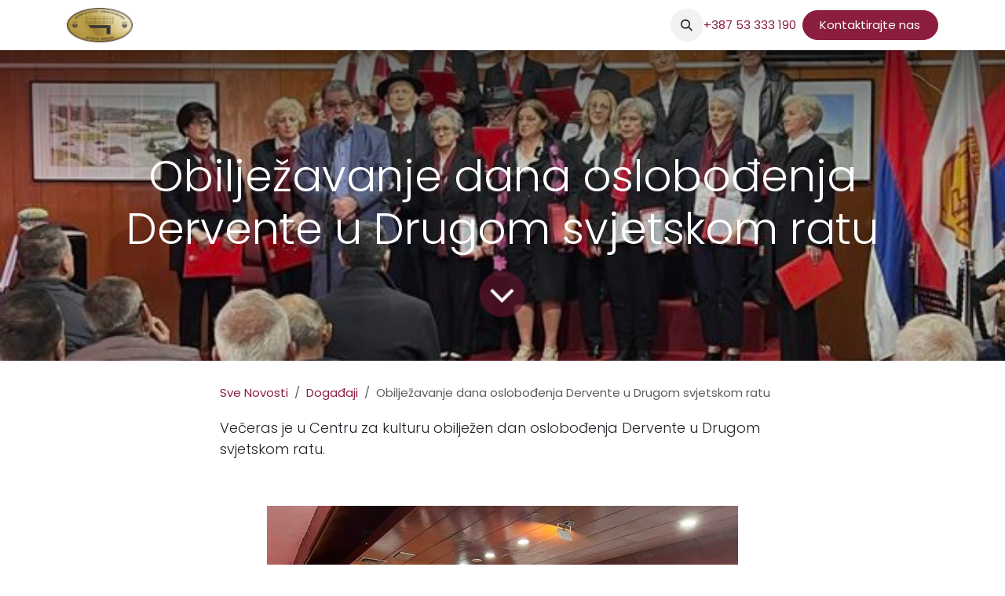

--- FILE ---
content_type: text/html; charset=utf-8
request_url: https://www.juczkderventa.org/blog/dogadaji-8/obiljezavanje-dana-oslobodenja-dervente-u-drugom-svjetskom-ratu-69
body_size: 6879
content:
<!DOCTYPE html>
        
<html lang="bs-BA" data-website-id="1" data-main-object="blog.post(69,)">
    <head>
        <meta charset="utf-8"/>
        <meta http-equiv="X-UA-Compatible" content="IE=edge"/>
        <meta name="viewport" content="width=device-width, initial-scale=1"/>
        <meta name="generator" content="Odoo"/>
            
        <meta property="og:type" content="article"/>
        <meta property="og:title" content="Obilježavanje dana oslobođenja Dervente u Drugom svjetskom ratu"/>
        <meta property="og:site_name" content="juczkderventa.org"/>
        <meta property="og:url" content="https://www.juczkderventa.org/blog/dogadaji-8/obiljezavanje-dana-oslobodenja-dervente-u-drugom-svjetskom-ratu-69"/>
        <meta property="og:image" content="https://www.juczkderventa.org/web/image/1599-d39dea21/340923942_585639996870186_3660679657961672826_n.jpg"/>
        <meta property="og:description"/>
        <meta property="article:published_time" content="2023-04-19 21:54:11"/>
        <meta property="article:modified_time" content="2023-04-19 21:54:22.840098"/>
        <meta property="article:tag" content="Događaji"/>
            
        <meta name="twitter:card" content="summary_large_image"/>
        <meta name="twitter:title" content="Obilježavanje dana oslobođenja Dervente u Drugom svjetskom ratu"/>
        <meta name="twitter:image" content="https://www.juczkderventa.org/web/image/1599-d39dea21/340923942_585639996870186_3660679657961672826_n.jpg"/>
        <meta name="twitter:description"/>
        
        <link rel="canonical" href="https://www.juczkderventa.org/blog/dogadaji-8/obiljezavanje-dana-oslobodenja-dervente-u-drugom-svjetskom-ratu-69"/>
        
        <link rel="preconnect" href="https://fonts.gstatic.com/" crossorigin=""/>
        <title>Obilježavanje dana oslobođenja Dervente u Drugom svjetskom ratu | juczkderventa.org</title>
        <link type="image/x-icon" rel="shortcut icon" href="/web/image/website/1/favicon?unique=fec65b0"/>
        <link rel="preload" href="/web/static/src/libs/fontawesome/fonts/fontawesome-webfont.woff2?v=4.7.0" as="font" crossorigin=""/>
        <link type="text/css" rel="stylesheet" href="/web/assets/1/f30c9c9/web.assets_frontend.min.css"/>
        <script id="web.layout.odooscript" type="text/javascript">
            var odoo = {
                csrf_token: "212aa1b680ac6ff8d5f2213f9ec6b00f034f651ao1798751909",
                debug: "",
            };
        </script>
        <script type="text/javascript">
            odoo.__session_info__ = {"is_admin": false, "is_system": false, "is_public": true, "is_internal_user": false, "is_website_user": true, "uid": null, "is_frontend": true, "profile_session": null, "profile_collectors": null, "profile_params": null, "show_effect": true, "currencies": {"63": {"symbol": "KM", "position": "after", "digits": [69, 2]}}, "quick_login": true, "bundle_params": {"lang": "bs_BA", "website_id": 1}, "test_mode": false, "websocket_worker_version": "18.0-7", "translationURL": "/website/translations", "cache_hashes": {"translations": "f8621cfe931df04728ea89c56b8b3c869629c039"}, "geoip_country_code": "US", "geoip_phone_code": 1, "lang_url_code": "bs"};
            if (!/(^|;\s)tz=/.test(document.cookie)) {
                const userTZ = Intl.DateTimeFormat().resolvedOptions().timeZone;
                document.cookie = `tz=${userTZ}; path=/`;
            }
        </script>
        <script type="text/javascript" defer="defer" src="/web/assets/1/a2726a9/web.assets_frontend_minimal.min.js" onerror="__odooAssetError=1"></script>
        <script type="text/javascript" defer="defer" data-src="/web/assets/1/d64c97b/web.assets_frontend_lazy.min.js" onerror="__odooAssetError=1"></script>
        
        
    </head>
    <body>



        <div id="wrapwrap" class="   ">
            <a class="o_skip_to_content btn btn-primary rounded-0 visually-hidden-focusable position-absolute start-0" href="#wrap">Skip to Content</a>
                <header id="top" data-anchor="true" data-name="Header" data-extra-items-toggle-aria-label="Extra items button" class="   o_header_fixed" style=" ">
                    
    <nav data-name="Navbar" aria-label="Main" class="navbar navbar-expand-lg navbar-light o_colored_level o_cc d-none d-lg-block shadow-sm ">
        

            <div id="o_main_nav" class="o_main_nav container">
                
    <a data-name="Navbar Logo" href="/" class="navbar-brand logo me-4">
            
            <span role="img" aria-label="Logo of juczkderventa.org" title="juczkderventa.org"><img src="/web/image/website/1/logo/juczkderventa.org?unique=fec65b0" class="img img-fluid" width="95" height="40" alt="juczkderventa.org" loading="lazy"/></span>
        </a>
    
                
    <ul role="menu" id="top_menu" class="nav navbar-nav top_menu o_menu_loading me-auto">
        

                    
    <li role="presentation" class="nav-item">
        <a role="menuitem" href="/" class="nav-link ">
            <span>Početna</span>
        </a>
    </li>
    <li role="presentation" class="nav-item">
        <a role="menuitem" href="/blog" class="nav-link ">
            <span>Novosti</span>
        </a>
    </li>
    <li role="presentation" class="nav-item">
        <a role="menuitem" href="/o-nama" class="nav-link ">
            <span>O nama</span>
        </a>
    </li>
    <li role="presentation" class="nav-item">
        <a role="menuitem" href="/kontakt" class="nav-link ">
            <span>Kontaktirajte nas</span>
        </a>
    </li>
    <li role="presentation" class="nav-item">
        <a role="menuitem" href="/javne-nabavke" class="nav-link ">
            <span>Javne nabavke</span>
        </a>
    </li>
                
    </ul>
                
                <ul class="navbar-nav align-items-center gap-2 flex-shrink-0 justify-content-end ps-3">
                    
                    
        <li class="">
                <div class="modal fade css_editable_mode_hidden" id="o_search_modal" aria-hidden="true" tabindex="-1">
                    <div class="modal-dialog modal-lg pt-5">
                        <div class="modal-content mt-5">
    <form method="get" class="o_searchbar_form s_searchbar_input " action="/website/search" data-snippet="s_searchbar_input">
            <div role="search" class="input-group input-group-lg">
        <input type="search" name="search" class="search-query form-control oe_search_box border border-end-0 p-3 border-0 bg-light" placeholder="Pretraži..." data-search-type="all" data-limit="5" data-display-image="true" data-display-description="true" data-display-extra-link="true" data-display-detail="true" data-order-by="name asc"/>
        <button type="submit" aria-label="Pretraži" title="Pretraži" class="btn oe_search_button border border-start-0 px-4 bg-o-color-4">
            <i class="oi oi-search"></i>
        </button>
    </div>

            <input name="order" type="hidden" class="o_search_order_by oe_unremovable" value="name asc"/>
            
    
        </form>
                        </div>
                    </div>
                </div>
                <a data-bs-target="#o_search_modal" data-bs-toggle="modal" role="button" title="Pretraži" href="#" class="btn rounded-circle p-1 lh-1 o_navlink_background text-reset o_not_editable">
                    <i class="oi oi-search fa-stack lh-lg"></i>
                </a>
        </li>
                    
        <li class="">
                <div data-name="Text" class="s_text_block ">
                    <a href="tel:+38753333190">+387 53 333 190</a>&nbsp;<br/>
                </div>
        </li>
                    
                    
                    
                    
  
  
                    
    <div class="oe_structure oe_structure_solo ">
      <section class="s_text_block o_colored_level oe_unremovable oe_unmovable" data-snippet="s_text_block" data-name="Text" style="background-image: none;">
        <div class="container">
                    
               &nbsp;<a href="/contactus" class="oe_unremovable btn btn-primary btn_cta">Kontaktirajte nas</a></div>
      </section>
    </div>
                </ul>
            </div>
        
    </nav>
    <nav data-name="Navbar" aria-label="Mobile" class="navbar  navbar-light o_colored_level o_cc o_header_mobile d-block d-lg-none shadow-sm ">
        

        <div class="o_main_nav container flex-wrap justify-content-between">
            
    <a data-name="Navbar Logo" href="/" class="navbar-brand logo ">
            
            <span role="img" aria-label="Logo of juczkderventa.org" title="juczkderventa.org"><img src="/web/image/website/1/logo/juczkderventa.org?unique=fec65b0" class="img img-fluid" width="95" height="40" alt="juczkderventa.org" loading="lazy"/></span>
        </a>
    
            <ul class="o_header_mobile_buttons_wrap navbar-nav flex-row align-items-center gap-2 mb-0">
                <li class="o_not_editable">
                    <button class="nav-link btn me-auto p-2" type="button" data-bs-toggle="offcanvas" data-bs-target="#top_menu_collapse_mobile" aria-controls="top_menu_collapse_mobile" aria-expanded="false" aria-label="Toggle navigation">
                        <span class="navbar-toggler-icon"></span>
                    </button>
                </li>
            </ul>
            <div id="top_menu_collapse_mobile" class="offcanvas offcanvas-end o_navbar_mobile">
                <div class="offcanvas-header justify-content-end o_not_editable">
                    <button type="button" class="nav-link btn-close" data-bs-dismiss="offcanvas" aria-label="Zatvori"></button>
                </div>
                <div class="offcanvas-body d-flex flex-column justify-content-between h-100 w-100">
                    <ul class="navbar-nav">
                        
                        
        <li class="">
    <form method="get" class="o_searchbar_form s_searchbar_input " action="/website/search" data-snippet="s_searchbar_input">
            <div role="search" class="input-group mb-3">
        <input type="search" name="search" class="search-query form-control oe_search_box rounded-start-pill text-bg-light ps-3 border-0 bg-light" placeholder="Pretraži..." data-search-type="all" data-limit="0" data-display-image="true" data-display-description="true" data-display-extra-link="true" data-display-detail="true" data-order-by="name asc"/>
        <button type="submit" aria-label="Pretraži" title="Pretraži" class="btn oe_search_button rounded-end-pill bg-o-color-3 pe-3">
            <i class="oi oi-search"></i>
        </button>
    </div>

            <input name="order" type="hidden" class="o_search_order_by oe_unremovable" value="name asc"/>
            
    
        </form>
        </li>
                        
    <ul role="menu" class="nav navbar-nav top_menu  ">
        

                            
    <li role="presentation" class="nav-item">
        <a role="menuitem" href="/" class="nav-link ">
            <span>Početna</span>
        </a>
    </li>
    <li role="presentation" class="nav-item">
        <a role="menuitem" href="/blog" class="nav-link ">
            <span>Novosti</span>
        </a>
    </li>
    <li role="presentation" class="nav-item">
        <a role="menuitem" href="/o-nama" class="nav-link ">
            <span>O nama</span>
        </a>
    </li>
    <li role="presentation" class="nav-item">
        <a role="menuitem" href="/kontakt" class="nav-link ">
            <span>Kontaktirajte nas</span>
        </a>
    </li>
    <li role="presentation" class="nav-item">
        <a role="menuitem" href="/javne-nabavke" class="nav-link ">
            <span>Javne nabavke</span>
        </a>
    </li>
                        
    </ul>
                        
        <li class="">
                <div data-name="Text" class="s_text_block mt-2 border-top pt-2 o_border_contrast">
                    <a href="tel:+38753333190">+387 53 333 190</a>&nbsp;<br/>
                </div>
        </li>
                        
                    </ul>
                    <ul class="navbar-nav gap-2 mt-3 w-100">
                        
                        
                        
  
  
                        
    <div class="oe_structure oe_structure_solo ">
      <section class="s_text_block o_colored_level oe_unremovable oe_unmovable" data-snippet="s_text_block" data-name="Text" style="background-image: none;">
        <div class="container">
                    
               &nbsp;<a href="/contactus" class="oe_unremovable btn btn-primary btn_cta w-100">Kontaktirajte nas</a></div>
      </section>
    </div>
                    </ul>
                </div>
            </div>
        </div>
    
    </nav>
    
        </header>
                <main>
                    
        <div id="wrap" class="js_blog website_blog">
            

        

        <section id="o_wblog_post_top">
            <div id="title" class="blog_header">
  <div data-name="Blog Post Cover" style="" data-use_size="True" data-use_filters="True" data-res-model="blog.post" data-res-id="69" class="o_record_cover_container d-flex flex-column h-100 o_colored_level o_cc o_cc3 o_cc o_half_screen_height o_record_has_cover  o_wblog_post_page_cover">
    <div style="background-image: url(/web/image/1599-d39dea21/340923942_585639996870186_3660679657961672826_n.jpg);" class="o_record_cover_component o_record_cover_image o_we_snippet_autofocus"></div>
    <div class="o_record_cover_component o_record_cover_filter oe_black" style="opacity: 0.2;"></div>
    

                    <div class="container text-center position-relative h-100 d-flex flex-column flex-grow-1 justify-content-around">
                        <div class="o_wblog_post_title  ">
                            <h1 id="o_wblog_post_name" class="o_editable_no_shadow" data-oe-expression="blog_post.name" placeholder="Naziv Objave Novosti" data-blog-id="69">Obilježavanje dana oslobođenja Dervente u Drugom svjetskom ratu</h1>
                            
                        </div>
                        <a id="o_wblog_post_content_jump" href="#o_wblog_post_main" class="css_editable_mode_hidden justify-content-center align-items-center rounded-circle mx-auto mb-5 text-decoration-none">
                            <i class="fa fa-angle-down fa-3x text-white" aria-label="To blog content" title="To blog content"></i>
                        </a>
                    </div>
                
  </div>
            </div>
        </section>

        <section id="o_wblog_post_main" class="container pt-4 pb-5 ">
            

            
            <div class="o_container_small">
                <div class="d-flex flex-column flex-lg-row">
                    <div id="o_wblog_post_content" class=" o_container_small w-100 flex-shrink-0">
    <nav aria-label="breadcrumb" class="breadcrumb flex-nowrap py-0 px-0 css_editable_mode_hidden mb-3 bg-transparent">
        <li class="breadcrumb-item"><a href="/blog">Sve Novosti</a></li>
        <li class="breadcrumb-item">
            <a href="/blog/dogadaji-8">Događaji</a>
        </li>
        <li class="breadcrumb-item text-truncate active"><span>Obilježavanje dana oslobođenja Dervente u Drugom svjetskom ratu</span></li>
    </nav>
    <div data-editor-message="WRITE HERE OR DRAG BUILDING BLOCKS" class="o_wblog_post_content_field   o_wblog_read_text"><p class="o_default_snippet_text">Večeras je u Centru za kulturu obilježen dan oslobođenja Dervente u Drugom svjetskom ratu.</p>
<section class="s_picture pb24 o_colored_level pt0" data-snippet="s_picture" data-name="Picture" style="background-image: none;">
        <div class="container">
            <p><br></p><div class="row s_nb_column_fixed">
                <div class="pb24 o_colored_level col-lg-12" style="text-align: center;">
                    <figure class="figure"><img src="/web/image/1600-c518ad4b/341203097_256329020241477_3631682466237525153_n.jpg?access_token=c9c542f0-c369-42dc-9f94-21481d2e25f6" alt="" class="figure-img img-fluid img o_we_custom_image" data-shape="web_editor/special/special_filter" data-shape-colors=";#046380;;;" data-bs-original-title="" title="" aria-describedby="tooltip68337" loading="lazy"></figure>
                </div>
            </div>
        </div>
    </section>
<section class="s_picture pb24 o_colored_level pt0" data-snippet="s_picture" data-name="Picture" style="background-image: none;">
        <div class="container">
            <p><br></p><div class="row s_nb_column_fixed">
                <div class="pb24 o_colored_level col-lg-12" style="text-align: center;">
                    <figure class="figure"><img src="/web/image/1601-d39dea21/340923942_585639996870186_3660679657961672826_n.jpg?access_token=94c38b96-2c46-4b44-b8f1-13ed01479802" alt="" class="figure-img img-fluid img o_we_custom_image" data-bs-original-title="" title="" aria-describedby="tooltip600305" loading="lazy"></figure>
                </div>
            </div>
        </div>
    </section>
        
<section class="s_picture pb24 o_colored_level pt0" data-snippet="s_picture" data-name="Picture" style="background-image: none;">
        <div class="container">
            <p><br></p><div class="row s_nb_column_fixed">
                <div class="pb24 o_colored_level col-lg-12" style="text-align: center;">
                    <figure class="figure"><img src="/web/image/1603-ca09aa69/341549031_3594176687482812_3282246960712624135_n.jpg?access_token=af5bc10a-6ba6-4dea-8fd4-0141a3ab3159" alt="" class="figure-img img-fluid img o_we_custom_image" data-original-id="1602" data-original-src="/web/image/1602-1c18c626/341549031_3594176687482812_3282246960712624135_n.jpg" data-mimetype="image/jpeg" data-resize-width="600" loading="lazy"></figure>
                </div>
            </div>
        </div>
    </section></div>

    <div class="css_editable_mode_hidden text-muted">
        <div>u <a href="/blog/dogadaji-8"><b>Događaji</b></a></div>
        <div>#
                <a class="badge me-1 o_tag o_color_0 post_link" href="/blog/dogadaji-8/tag/dogadaji-19">Događaji</a>
        </div>
    </div>
                    </div>
                </div>
            </div>
        </section>
        <section id="o_wblog_post_footer">
    <div class="mt-5">
        <div id="o_wblog_next_container" class="d-flex flex-column">
  <div data-name="Cover" style="" data-use_filters="True" data-res-model="blog.post" data-res-id="67" class="o_record_cover_container d-flex flex-column h-100 o_colored_level o_cc o_cc3 o_cc   o_wblog_post_page_cover o_wblog_post_page_cover_footer o_record_has_cover">
    <div style="background-image: url(/web/image/1590-eea3c1cc/341522042_948854439603111_7841199067042349786_n.jpg);" class="o_record_cover_component o_record_cover_image "></div>
    <div class="o_record_cover_component o_record_cover_filter oe_black" style="opacity: 0.2;"></div>
    
            <a id="o_wblog_next_post_info" class="d-none" data-size="o_half_screen_height o_record_has_cover" data-url="/blog/dogadaji-8/izlozba-fotografija-i-vece-revolucionarne-poezije-67?anim"></a>
            <div class="container text-center position-relative h-100 d-flex flex-column flex-grow-1 justify-content-around">
              <div class="o_wblog_post_title">
                <div id="o_wblog_post_name" placeholder="Naziv Objave Novosti" class="h1" data-blog-id="67">Izložba fotografija i veče revolucionarne poezije</div>
                
              </div>
              <div class="o_wblog_toggle ">
                <span class="h4 d-inline-block py-1 px-2 rounded-1 text-white">
                  <i class="fa fa-angle-right fa-3x text-white" aria-label="Read next" title="Read Next" contenteditable="false">​</i>
                </span>
              </div>
              
              <div class="o_wblog_next_loader o_wblog_toggle justify-content-center align-items-center mx-auto position-relative d-none">
                <div class="rounded-circle bg-black-50"></div>
              </div>
            </div>
          
  </div>
        </div>
    </div></section>
    

            
            <div class="oe_structure oe_empty oe_structure_not_nearest" id="oe_structure_blog_footer" data-editor-sub-message="Visible in all blogs&#39; pages" data-editor-message="DRAG BUILDING BLOCKS HERE"></div>
  </div>
    
        <div id="o_shared_blocks" class="oe_unremovable"></div>
                </main>
                <footer id="bottom" data-anchor="true" data-name="Footer" class="o_footer o_colored_level o_cc  o_footer_slideout">
                    <div id="footer" class="oe_structure oe_structure_solo" style="">
      <section class="s_text_block pb0 pt24" data-snippet="s_text_block" data-name="Text" style="background-image: none;">
        <div class="s_allow_columns container" data-bs-original-title="" title="" aria-describedby="tooltip482771">
          <div class="s_social_media text-center mb-4 o_not_editable" data-snippet="s_social_media" data-name="Social Media">
            <h5 class="s_social_media_title d-none">Follow us</h5>
            <a href="/website/social/facebook" class="s_social_media_facebook" target="_blank">
              <i class="fa fa-facebook rounded-circle rounded shadow-sm"></i>
            </a>
          </div>
          <p class="text-center mb-1">Trg Oslobođenja 1, 74400 Derventa&nbsp;• Republika Srpska •&nbsp;Bosna i Hercegovina</p>
          <ul class="list-inline text-center" data-bs-original-title="" title="" aria-describedby="tooltip736854">
            <li class="list-inline-item mx-3">
              <i class="fa fa-1x fa-fw fa-phone me-2"></i>
              <span class="o_force_ltr"><a href="tel:+387 53 333-190" data-bs-original-title="" title=""><font class="text-o-color-3">+387&nbsp;</font><span style="color: rgb(5, 5, 5);font-size: 15px" data-bs-original-title="" title="" aria-describedby="tooltip375706"><font class="text-o-color-3" data-bs-original-title="" title="" aria-describedby="tooltip648784">53 333-190</font></span></a>&nbsp;</span>
            </li>
            <li class="list-inline-item mx-3" data-bs-original-title="" title="" aria-describedby="tooltip891059">
              <i class="fa fa-1x fa-fw fa-envelope me-2" data-bs-original-title="" title="" aria-describedby="tooltip788176"></i>
              <span>
                <a href="mailto:juczkderventa@teol.net" data-bs-original-title="" title="">juczkderventa@teol.net</a>
              </span>
            </li>
          </ul>
        </div>
      </section>
      <section class="s_text_block pb0 pt0" data-snippet="s_text_block" data-name="Logo" style="background-image: none;">
        <div class="container">
          <div class="row" data-bs-original-title="" title="" aria-describedby="tooltip304541">
            <div class="col-lg-2 offset-lg-5 o_colored_level">
              <a href="/" class="o_footer_logo logo" data-bs-original-title="" title="">
                <img src="/web/image/353-b411bde9/centar%20za%20kulturu%20logo%20transparent.png" alt="" class="img-fluid mx-auto img o_we_custom_image" data-original-id="297" data-original-src="/web/image/297-ff140887/centar%20za%20kulturu%20logo%20transparent.png" data-mimetype="image/png" data-resize-width="220" loading="lazy" style="" data-bs-original-title="" title="" aria-describedby="tooltip167628"/>
              </a>
            </div>
          </div>
        </div>
      </section>
    </div>
  <div id="o_footer_scrolltop_wrapper" class="container h-0 d-flex align-items-center justify-content-center">
      <a id="o_footer_scrolltop" role="button" href="#top" title="Scroll To Top" class="btn btn-primary rounded-circle d-flex align-items-center justify-content-center">
        <span class="fa fa-1x fa-chevron-up"></span>
      </a>
    </div>
                    <div class="o_footer_copyright o_colored_level o_cc" data-name="Copyright">
                        <div class="container py-3">
                            <div class="row">
                                <div class="col-sm text-center text-sm-start text-muted">
                                    <span class="o_footer_copyright_name me-2">Copyright © JU Centar za kulturu Derventa </span>
  </div>
                                <div class="col-sm text-center text-sm-end o_not_editable">
        <div class="o_brand_promotion">
        Powered by Smart Star
        
    </div>
                                </div>
                            </div>
                        </div>
                    </div>
                </footer>
            </div>
            <script id="plausible_script" name="plausible" defer="defer" data-domain="juczkderventaorg.odoo.com" src="https://download.odoo.com/js/plausi_saas.js"></script>
        
        </body>
</html>